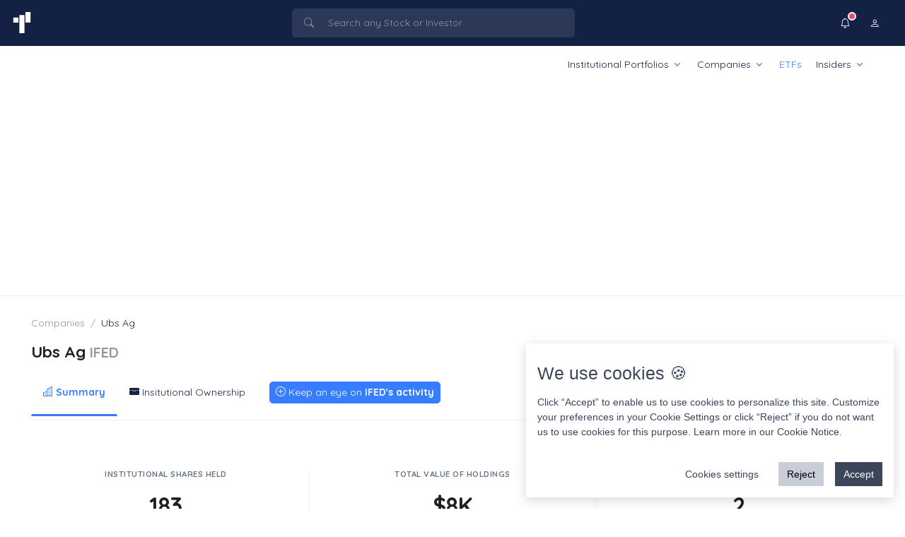

--- FILE ---
content_type: text/html; charset=utf-8
request_url: https://tickertracker.io/etfs/ifed
body_size: 15989
content:
<!DOCTYPE html>
<html lang="en">

<head>
  <meta charset="utf-8">
  <meta name="viewport" content="width=device-width, initial-scale=1, shrink-to-fit=no">

  <!-- Title -->
  <title>Ubs Ag IFED</title>

  <meta name="description" content="Information about direct holders, institutional holders, mutual fund holders and insiders transactions for Ubs Ag (IFED)"/>
  <meta name="keywords" content="Ubs Ag institutional investors, hedge funds purchased Ubs Ag, Ubs Ag insider transactions, Ubs Ag stock, Ubs Ag options, Ubs Ag stock trading">
  <meta property="og:type" content="website">
  <meta property="og:title" content="Ubs Ag IFED">
  <meta property="og:description" content="Information about direct holders, institutional holders, mutual fund holders and insiders transactions for Ubs Ag (IFED)">
  <meta property="og:url" content="/etfs/ifed" />
  <meta property="og:image:width" content="1200">
  <meta property="og:image:height" content="628">
  <meta property="og:image" content="https://tickertracker.io/cdn/ogs/c56b96408086e4ee4f05b8ed85ce83718270ac9c.png">
  <meta name="twitter:card" content="summary_large_image" />


  <!-- OG Article Template -->


  <link rel="alternate" href="/etfs/ifed" hreflang="x-default">
  <link rel="apple-touch-icon" href="https://tickertracker.io/favicon.png">
  <link rel="canonical" href="https://tickertracker.io/etfs/ifed">

  <!-- Favicon -->
  <link rel="shortcut icon" href="/favicon.png">

  <!-- Google tag (gtag.js) -->
<script async src="https://www.googletagmanager.com/gtag/js?id=G-NW39TPCKZP"></script>
<script>
  window.dataLayer = window.dataLayer || [];
  function gtag(){dataLayer.push(arguments);}
  gtag('js', new Date());

  gtag('config', 'G-NW39TPCKZP');
</script>

<!-- Google tag (gtag.js) -->
<script async src="https://www.googletagmanager.com/gtag/js?id=UA-252487270-1"></script>
<script>
  window.dataLayer = window.dataLayer || [];
  function gtag(){dataLayer.push(arguments);}
  gtag('js', new Date());

  gtag('config', 'UA-252487270-1');
</script>



  <!-- Font -->
  <link href="https://fonts.googleapis.com/css2?family=Inter:wght@400;600&display=swap" rel="stylesheet">

  <!-- Main CSS -->
  <link rel="stylesheet" href="/assets/css/style.css">

  <!-- CSS Implementing Plugins -->
  <link rel="stylesheet" href="/assets/vendor/bootstrap-icons/font/bootstrap-icons.css">
  <link rel="stylesheet" href="/assets/vendor/hs-mega-menu/dist/hs-mega-menu.min.css">

  <!-- CSS Front Template -->

  <link rel="preload" media="screen" href="/assets/css/theme.min.css" data-hs-appearance="default" as="style" />
  <link rel="preload" href="/assets/css/theme-dark.css" data-hs-appearance="dark" as="style">


    <link rel="stylesheet" href="/assets/vendor/tom-select/dist/css/tom-select.bootstrap5.css">
  <style>
    .disable_filters {
          pointer-events: none;
          opacity: 0.4;
      }
  </style>
  <link rel="stylesheet" href="/assets/vendor/chart.js/dist/Chart.min.css">


  <style>
    .ad_90px_h { max-height: 90px !important}
  </style>
  

  <style data-hs-appearance-onload-styles>
    *{
      transition: unset !important;
    }

    body{
      opacity: 0;
    }
  </style>
  <script>
    window.hs_config = {"autopath":"@@autopath","deleteLine":"hs-builder:delete","deleteLine:build":"hs-builder:build-delete","deleteLine:dist":"hs-builder:dist-delete","previewMode":false,"startPath":"/index.html","vars":{"themeFont":"https://fonts.googleapis.com/css2?family=Inter:wght@400;600&display=swap","version":"?v=1.0"},"layoutBuilder":{"extend":{"switcherSupport":true},"header":{"layoutMode":"default","containerMode":"container-fluid"},"sidebarLayout":"default"},"themeAppearance":{"layoutSkin":"default","sidebarSkin":"default","styles":{"colors":{"primary":"#377dff","transparent":"transparent","white":"#fff","dark":"132144","gray":{"100":"#f9fafc","900":"#1e2022"}},"font":"Inter"}},"languageDirection":{"lang":"en"},"skipFilesFromBundle":{"dist":["assets/js/hs.theme-appearance.js","assets/js/hs.theme-appearance-charts.js","assets/js/demo.js"],"build":["assets/css/theme.css","assets/vendor/hs-navbar-vertical-aside/dist/hs-navbar-vertical-aside-mini-cache.js","assets/js/demo.js","assets/css/theme-dark.css","assets/css/docs.css","assets/vendor/icon-set/style.css","assets/js/hs.theme-appearance.js","assets/js/hs.theme-appearance-charts.js","node_modules/chartjs-plugin-datalabels/dist/chartjs-plugin-datalabels.min.js","assets/js/demo.js"]},"minifyCSSFiles":["assets/css/theme.css","assets/css/theme-dark.css"],"copyDependencies":{"dist":{"*assets/js/theme-custom.js":""},"build":{"*assets/js/theme-custom.js":"","node_modules/bootstrap-icons/font/*fonts/**":"assets/css"}},"buildFolder":"","replacePathsToCDN":{},"directoryNames":{"src":"./src","dist":"./dist","build":"./build"},"fileNames":{"dist":{"js":"theme.min.js","css":"theme.min.css"},"build":{"css":"theme.min.css","js":"theme.min.js","vendorCSS":"vendor.min.css","vendorJS":"vendor.min.js"}},"fileTypes":"jpg|png|svg|mp4|webm|ogv|json"}
  </script>

  <script async src="https://pagead2.googlesyndication.com/pagead/js/adsbygoogle.js?client=ca-pub-8058976356974330" crossorigin="anonymous"></script>

  <script type="text/javascript">
  window._taboola = window._taboola || [];
  _taboola.push({article:'auto'});
  !function (e, f, u, i) {
    if (!document.getElementById(i)){
      e.async = 1;
      e.src = u;
      e.id = i;
      f.parentNode.insertBefore(e, f);
    }
  }(document.createElement('script'),
  document.getElementsByTagName('script')[0],
  '//cdn.taboola.com/libtrc/nolovivenir-tickertrackerio/loader.js',
  'tb_loader_script');
  if(window.performance && typeof window.performance.mark == 'function')
    {window.performance.mark('tbl_ic');}
</script>
  




</head>

<body>

  <script src="/assets/js/hs.theme-appearance.js"></script>
  
<!-- ========== HEADER ========== -->
<header id="header" class="navbar navbar-expand-lg navbar-bordered navbar-spacer-y-0 flex-lg-column">
		<div class="navbar-dark w-100 bg-dark py-2">
		<div class="navbar-nav p-1">
			<div class="container">
				<div class="row">
					<div class="col-auto">
						<a href="/">
							<img class="logo-header" width="auto" height="auto" src="/assets/logo-header-light.svg" alt="TickerTracker.io" title="TickerTracker.io">
						</a>
					</div>
					
					<div class="col col-lg-4 mx-md-auto ">
						<!-- Search Form -->
<div class="d-lg-block">
  <div class="dropdown">
    <!-- Input Group -->
    <div class="d-lg-block">
      <div class="input-group input-group-merge input-group-borderless input-group-hover-light navbar-input-group">
        <div class="input-group-prepend input-group-text">
          <i class="bi-search"></i>
        </div>
          <input id="" type="search" class="main-search-input js-form-search form-control d-none d-lg-block"  placeholder="Search any Stock or Investor" aria-label="Search any Stock or Investor" data-hs-form-search-options='{
            "clearIcon": "#clearSearchResultsIcon",
            "dropMenuElement": "#searchDropdownMenu",
            "dropMenuOffset": 20,
            "toggleIconOnFocus": true,
            "activeClass": "focus"
          }'>
        <a class="input-group-append input-group-text" href="javascript:;" rel="nofollow">
          <i id="clearSearchResultsIcon" class="bi-x-lg" style="display: none;"></i>
          <span id="typeLoadingIconEg" class="spinner-border spinner-border-sm text-primary" role="status" style="display: none;">
            <span class="sr-only"></span>
          </span>
        </a>
      </div>
    </div>

    <!-- End Input Group -->

    <!-- Card Search Content -->
    <div id="searchDropdownMenu" class="hs-form-search-menu-content dropdown-menu dropdown-menu-form-search navbar-dropdown-menu navbar-dropdown-menu-borderless">
      
      <div class="d-block d-lg-none m-3 mb-0">
        <div class="input-group input-group-merge navbar-input-group ">
          <div class="input-group-prepend input-group-text">
            <i class="bi-search"></i>
          </div>
            <input type="search" class="main-search-input form-control" placeholder="Search any Stock or Investor" aria-label="Search any Stock or Investor">
            <a class="input-group-append input-group-text" href="javascript:;" rel="nofollow">
              <i class="bi-x-lg"></i>
            </a>
        </div>
      </div> 
  
      <div id="searchResults"> 
        <div class="card-body-height">

  <div id="search-history-html-list"></div>

  <span class="dropdown-header">Popular searches</span>

  <div class="dropdown-item bg-transparent text-wrap">
          <a class="btn btn-soft-dark btn-xs rounded-pill mt-2" href="/etfs/spy">
            SPY <i class="bi-search ms-1"></i>
          </a>
          <a class="btn btn-soft-dark btn-xs rounded-pill mt-2" href="/portfolios/ray-dalio">
            Ray Dalio <i class="bi-search ms-1"></i>
          </a>        
          <a class="btn btn-soft-dark btn-xs rounded-pill mt-2" href="/etfs/ivv">
            IVV <i class="bi-search ms-1"></i>
          </a>
          <a class="btn btn-soft-dark btn-xs rounded-pill mt-2" href="/stocks/hca">
            HCA <i class="bi-search ms-1"></i>
          </a>
          <a class="btn btn-soft-dark btn-xs rounded-pill mt-2" href="/stocks/wfc">
            WFC <i class="bi-search ms-1"></i>
          </a>
          <a class="btn btn-soft-dark btn-xs rounded-pill mt-2" href="/stocks/msft">
            MSFT <i class="bi-search ms-1"></i>
          </a>
          <a class="btn btn-soft-dark btn-xs rounded-pill mt-2" href="/stocks/nvda">
            NVDA <i class="bi-search ms-1"></i>
          </a>
  </div>

  <div class="dropdown-divider"></div>

  <span class="dropdown-header">FAQ</span>

  <a class="dropdown-item" href="/faq#data_source">
    <div class="d-flex align-items-center">
      <div class="flex-shrink-0">
        <span class="icon icon-soft-dark icon-xs icon-circle">
          <i class="bi bi-file-spreadsheet"></i>
        </span>
      </div>
      <div class="flex-grow-1 text-truncate ms-2">
        <span>Where do our data come from?</span>
      </div>
    </div>
  </a>

  <a class="dropdown-item" href="/faq#accuracy_of_the_data">
    <div class="d-flex align-items-center">
      <div class="flex-shrink-0">
        <span class="icon icon-soft-dark icon-xs icon-circle">
          <i class="bi bi-exclamation-triangle"></i>
        </span>
      </div>
      <div class="flex-grow-1 text-truncate ms-2">
        <span>Do you guarantee that your data is correct?</span>
      </div>
    </div>
  </a>


  <a class="dropdown-item" href="/faq#alert_service">
    <div class="d-flex align-items-center">
      <div class="flex-shrink-0">
        <span class="icon icon-soft-dark icon-xs icon-circle">
          <i class="bi bi-bell"></i>
        </span>
      </div>

      <div class="flex-grow-1 text-truncate ms-2">
        <span>How does our alert service work?</span>
      </div>
    </div>
  </a>
</div>



      </div>      
    </div>
    <!-- End Card Search Content -->

  </div>

</div>
<!-- End Search Form -->



					</div>
					
					<div class="col-auto align-self-end">
						<!-- Navbar -->
							<ul class="nav justify-content-end align-items-center">

								<li class="nav-item d-lg-none">
									<button class="js-form-search js-form-search-mobile-toggle btn btn-ghost-secondary btn-icon rounded-circle " type="button" data-hs-form-search-options='{
											"clearIcon": "#clearSearchResultsIcon",
											"dropMenuElement": "#searchDropdownMenu",
											"dropMenuOffset": 20,
											"toggleIconOnFocus": true,
											"activeClass": "focus"
										}'>
										<i class="bi-search"></i>
									</button>
								</li>

								<li class="nav-item">
										<!-- Notification -->
<div class="dropdown">
  <button type="button" class="btn btn-ghost-light btn-icon rounded-circle" id="navbarNotificationsDropdown" data-bs-toggle="dropdown" aria-expanded="false" data-bs-auto-close="outside" data-bs-dropdown-animation>
    <i class="bi-bell"></i>
    <span class="btn-status btn-sm-status btn-status-danger"></span>
  </button>

  <div class="dropdown-menu dropdown-menu-end dropdown-card navbar-dropdown-menu navbar-dropdown-menu-borderless dropdown-menu-message" aria-labelledby="navbarNotificationsDropdown">
    <!-- Nav -->
    <ul class="nav nav-tabs nav-justified" id="notificationTab" role="tablist">
      <li class="nav-item">
        <a class="nav-link active" href="#notificationNavOne" id="notificationNavOne-tab" data-bs-toggle="tab" data-bs-target="#notificationNavOne" role="tab" aria-controls="notificationNavOne" aria-selected="true">Messages (1)</a>
      </li>
    </ul>
    <!-- End Nav -->

    <!-- Body -->
    <div class="card-body">
 <!-- Tab Content -->
      <div class="tab-content">
        <div class="tab-pane fade show active" id="notificationNavOne" role="tabpanel">
          <!-- List Group -->
          <ul class="list-group list-group-flush ">
            <!-- Item -->
            <li class="list-group-item form-check-select">
              <span class="mb-1 h4 d-block">Stay Up-To-Date with Real-Time Notifications.</span>
              <p class="text-body fs-5">Get notified when companies, ETFs, or investors you follow make important moves. Don't miss out on key activity!</p>
              <div class="d-grid gap-2">
                <span class="mb-2 h5 d-block">Choose your Notification Platform now.</span>
                  <a href="/sign_up?method=telegram" class="btn btn-primary btn-lg mb-1 p-3"><span><i class="bi-telegram me-2"></i>Telegram</span></a>                  
                <a href="/sign_up?method=email" class="btn btn-success btn-lg p-3"><span><i class="bi-envelope me-2"></i>Email</span></a>   
              </div>
            </li>
            <!-- End Item -->
          </ul>
          <!-- End List Group -->
        </div>
      </div>
      <!-- End Tab Content --> 
    </div>
    <!-- End Body -->
  </div>
</div>
<!-- End Notification -->
								</li>
																
								<li class="nav-item">
									<!-- Account -->
<div class="dropdown">
  <a class="navbar-dropdown-account-wrapper" href="javascript:;" rel="nofollow" id="accountNavbarDropdown" data-bs-toggle="dropdown" aria-expanded="false" data-bs-auto-close="outside" data-bs-dropdown-animation>
    <button type="button" class="btn btn-ghost-light btn-icon rounded-circle">
      <i class="bi bi-person"></i>
    </button>
  </a>

  <div class="dropdown-menu dropdown-menu-end navbar-dropdown-menu navbar-dropdown-menu-borderless navbar-dropdown-account" aria-labelledby="accountNavbarDropdown">
 
    <div class="dropdown-item-text">
      <div class="d-flex align-items-center">
        <div class="flex-grow-1 ms-3">
          <h5 class="mb-0">Account</h5>
        </div>
      </div>
    </div> 
      <a class="dropdown-item" href="/settings/change_appearance"><i class='bi bi-moon-fill me-1'></i>Dark Mode</a>
      <div class="dropdown-divider"></div>      
      <a class="dropdown-item" href="/sign_up"><i class="bi bi-box-arrow-in-left me-1"></i> Sign Up / Login</a>
  </div>
</div>
<!-- End Account -->
								</li>

								<li class="nav-item">
									<!-- Toggler -->
									<button class="navbar-toggler" type="button" data-bs-toggle="collapse"
										data-bs-target="#navbarDoubleLineContainerNavDropdown"
										aria-controls="navbarDoubleLineContainerNavDropdown" aria-expanded="false"
										aria-label="Toggle navigation">
										<span class="navbar-toggler-default">
											<i class="bi-list"></i>
										</span>
										<span class="navbar-toggler-toggled">
											<i class="bi-x"></i>
										</span>
									</button>
									<!-- End Toggler -->
								</li>
							</ul>
						<!-- End Navbar -->
					</div>
				</div>
			</div>
		</div>
	</div>

	<div class="container-fluid bg-white">
		<div class="container">
			<nav class="js-mega-menu flex-grow-1 hs-menu-initialized hs-menu-horizontal">
				<!-- Collapse -->
				<div class="collapse navbar-collapse" id="navbarDoubleLineContainerNavDropdown">
					<ul class="navbar-nav justify-content-end">

						<!-- Dropdown -->
						<li class="hs-has-sub-menu nav-item">
							<a class="hs-mega-menu-invoker nav-link dropdown-toggle " href="#" rel="nofollow" role="button" data-bs-toggle="dropdown" aria-expanded="false">Institutional Portfolios</a>

							<!-- Mega Menu -->
							<div class="hs-sub-menu dropdown-menu" aria-labelledby="headerWithMegaMenuDropdown" style="min-width: 12rem;">
								<a class="dropdown-item" href="/portfolios">Latest 13F Filings</a>
								<a class="dropdown-item" href="/portfolios/order/popular">Guru Portfolios</a>
								<a class="dropdown-item" href="/portfolios/order/value">Portfolios by Value</a>
							<!-- End Dropdown -->
							</div>
							<!-- End Mega Menu -->
						</li>
						<!-- End Dropdown -->


						<!-- Dropdown -->
						<li class="hs-has-sub-menu nav-item">
							<a class="hs-mega-menu-invoker nav-link dropdown-toggle " href="#" rel="nofollow" role="button" data-bs-toggle="dropdown" aria-expanded="false">Companies</a>

							<!-- Mega Menu -->
							<div class="hs-sub-menu dropdown-menu" aria-labelledby="headerWithMegaMenuDropdown" style="min-width: 12rem;">
							<a class="dropdown-item " href="/stocks">Stocks List</a>
											<!-- Dropdown -->
							<div class="hs-has-sub-menu">
								<a class="hs-mega-menu-invoker dropdown-item dropdown-toggle" href="#" id="megaMenuBasicDropDown" role="button" data-bs-toggle="dropdown" aria-expanded="false">Last Quarter Activity</a>

								<div class="hs-sub-menu dropdown-menu" aria-labelledby="megaMenuBasicDropDown" style="min-width: 230px;">
									<a class="dropdown-item" href="/stocks/activity/most_bought">Largest Hedge Fund Buys</a>
									<a class="dropdown-item" href="/stocks/activity/new_holdings">Most Added as New Holding</a>
									<a class="dropdown-item" href="/stocks/activity/most_sold">Most Sold Stocks</a>
									<a class="dropdown-item" href="/stocks/activity/sold_outs">Most Closed Positions</a>							
								</div>
							</div>
							<!-- End Dropdown -->

											<!-- Dropdown -->
							<div class="hs-has-sub-menu">
								<a class="hs-mega-menu-invoker dropdown-item dropdown-toggle" href="#" rel="nofollow" id="megaMenuBasicDropDown" role="button" data-bs-toggle="dropdown" aria-expanded="false">Market Caps</a>

								<div class="hs-sub-menu dropdown-menu" aria-labelledby="megaMenuBasicDropDown" style="min-width: 230px;">

									<a class="dropdown-item" href="/stocks/mcap/mega">Mega ($200B or more)</a>
									<a class="dropdown-item" href="/stocks/mcap/large">Large ($10B to $200B)</a>
									<a class="dropdown-item" href="/stocks/mcap/mid">Mid ($2B to $10B)</a>
									<a class="dropdown-item" href="/stocks/mcap/small">Small ($300M to $2B)</a>
									<a class="dropdown-item" href="/stocks/mcap/micro">Micro ($50M to $300M)</a>
									<a class="dropdown-item" href="/stocks/mcap/nano">Nano (under $50M)</a>
									
									<a class="dropdown-item" href="/stocks/mcap/mega"> Mega ($200B or more) </a>

								</div>
							</div>
							<!-- End Dropdown -->						
									<a class="dropdown-item" href="/stocks/industries">Stock Industries</a>							
							</div>
							<!-- End Mega Menu -->
						</li>
						<!-- End Dropdown -->
						

						<li class="nav-item">
							<a class="nav-link active"
								href="/etfs">ETFs</a>
						</li>
						
						<!-- Dropdown -->
							<li class="hs-has-sub-menu nav-item">
								<a class="hs-mega-menu-invoker nav-link dropdown-toggle " href="#" rel="nofollow" role="button" data-bs-toggle="dropdown" aria-expanded="false">Insiders</a>

								<!-- Mega Menu -->
								<div class="hs-sub-menu dropdown-menu" aria-labelledby="headerWithMegaMenuDropdown" style="min-width: 12rem;">
								<a class="dropdown-item" href="/stocks/insiders/screener">Insider Transactions Screener</a>
												<!-- Dropdown -->
								<div class="hs-has-sub-menu">
									<a class="hs-mega-menu-invoker dropdown-item dropdown-toggle" href="#" rel="nofollow" id="megaMenuBasicDropDown" role="button" data-bs-toggle="dropdown" aria-expanded="false">Reports</a>

									<div class="hs-sub-menu dropdown-menu" aria-labelledby="megaMenuBasicDropDown" style="min-width: 230px;">

										<a class="dropdown-item" href="/stocks/insiders/screener">Open Market Transactions</a>
										<a class="dropdown-item" href="/stocks/insiders/open_market/buy">Open Market Buys</a>
										<a class="dropdown-item" href="/stocks/insiders/open_market/sell">Open Market Sells</a>

									</div>
								</div>
								<!-- End Dropdown -->								
								</div>
								<!-- End Mega Menu -->
							</li>
						<!-- End Dropdown -->


					</ul>
				</div>
				<!-- End Collapse -->
			</nav>
		</div>
	</div>

</header>
<!-- ========== END HEADER ========== -->









  <!-- ========== MAIN CONTENT ========== -->
  <main id="content" role="main" class="main">
	<!-- Content -->
	<div class="content container-fluid mb-7 ">    
		<div class="container">    
			<div class="page-header pb-0">
  <div class="row row-cols-2 justify-content-between">
    <div class="col-12 col-lg mb-7 mb-lg-0">
      <nav aria-label="breadcrumb">
        <ol class="breadcrumb breadcrumb-no-gutter">
            <li class="breadcrumb-item"><a class="breadcrumb-link" href="https://tickertracker.io/stocks">Companies</a></li>
          <li class="breadcrumb-item active" aria-current="page">Ubs Ag</li>   
        </ol>
      </nav>
        <h1 class="page-header-title mt-3"> Ubs Ag <small class="text-muted">IFED</small></h1>

        <!-- Nav -->
        <div class="js-nav-scroller hs-nav-scroller-horizontal">
            <ul class="nav nav-tabs align-items-center border-0">
              <li class="nav-item">
                <a class="nav-link active" href="/etfs/ifed"><i class="bi bi-building"></i> Summary</a>
              </li>
              <li class="nav-item">
                <a class="nav-link " href="/etfs/ifed/holdings/list"><i class="bi bi-wallet-fill"></i> Insitutional Ownership</a>
              </li>




              <li class="nav-item">
                <a class="nav-link" rel="nofollow" href="#" data-bs-toggle="offcanvas" data-bs-target="#offcanvasRight" aria-controls="offcanvasRight"> 

                  <button type="button" class="btn btn-primary p-1 ps-2 pe-2"><i class="bi bi-plus-circle"></i> Keep an eye on <b>IFED's activity</b> </button>
                  

                </a>
              </li>    
            </ul>
        </div>
        <!-- End Nav -->
    </div>
    <!-- End Col -->
    <div class="col-12 col-lg-auto align-self-end">

          <!-- TradingView Widget BEGIN -->
          <div class="tradingview-widget-container" style="height:100px">
            <div class="tradingview-widget-container__widget"></div>
            <div class="tradingview-widget-copyright"><a href="https://www.tradingview.com/symbols/NYSE-IFED/" rel="noopener" target="_blank"><span>IFED Quotes</span></a> by TradingView</div>
            <script type="text/javascript" src="https://s3.tradingview.com/external-embedding/embed-widget-single-quote.js" async>
            {
              "symbol": "NYSE:IFED",
              "width": "100%",
              "colorTheme": "light",
              "isTransparent": true,
              "locale": "en"
            }
            </script>
          </div>
          <!-- TradingView Widget END -->  

    </div>
      <!-- Nav -->
    <!-- End Col -->
  </div>
  <!-- End Row -->
</div>



  
			<div class="row">
				<div class="col-lg-12">
				











<div class="row col-lg-divider mt-5 mb-5">
  <div class="col-lg">
    <!-- Card -->
    <div class="text-center">
      <span class="text-cap text-body">Institutional shares held</span>
      <span class="d-block display-4 text-dark mb-2">183</span>

      <div class="row col-divider">
        <div class="col text-end">
          <span class="d-block fw-semi-bold text-body">0</span>
          <span class="d-block text-success">calls</span>
        </div>
        <!-- End Col -->

        <div class="col text-start">
          <span class="d-block fw-semi-bold text-body">0</span>
          <span class="d-block text-danger">puts</span>
        </div>
        <!-- End Col -->
      </div>
      <!-- End Row -->
    </div>
    <!-- End Card -->
  </div>

  <div class="col-lg">
    <!-- Card -->
    <div class="text-center">
      <span class="text-cap text-body">Total value of holdings</span>
      <span class="d-block display-4 text-dark mb-2">$8K</span>

      <div class="row col-divider">
        <div class="col text-end">
          <span class="d-block fw-semi-bold text-body">$0</span>
          <span class="d-block text-success">calls</span>
        </div>
        <!-- End Col -->

        <div class="col text-start">
          <span class="d-block fw-semi-bold text-body">$0</span>
          <span class="d-block text-danger">puts</span>
        </div>
        <!-- End Col -->
      </div>
      <!-- End Row -->
    </div>
    <!-- End Card -->
  </div>
  <div class="col-lg">
    <!-- Card -->
    <div class="text-center">
      <span class="text-cap text-body"># of Institutions</span>
      <span class="d-block display-4 text-dark mb-2">2</span>
    </div>
    <!-- End Card -->
  </div>  
</div>


<hr />

<div class="alert alert-soft-body mb-3 mb-lg-7 bg-soft-warning" role="alert">
  <div class="d-flex align-items-center">
    <div class="flex-grow-1 ms-3">
      <p class="mb-0">We take great care to ensure that the data presented and summarized in this overview for UBS AG is accurate and up-to-date, based on a comprehensive analysis of <strong>13F filing forms </strong> for institutional ownership and <strong>form 4 filings </strong> for insider transactions. Please note that this data may differ from other sources and should not be relied upon as the sole basis for investment decisions.</p>
    </div>
  </div>
</div>

<div class="row mb-5 g-3">
  <div class="col-lg-8">
    
<div class="card mb-3 mb-lg-5 h-100">
  <!-- Header -->
  <div class="card-header card-header-content-sm-between">
    <h3 class="card-header-title">Quarterly Institutional Activity in IFED</h3>

    <div class="d-grid d-sm-flex gap-2">
      <div class="d-flex justify-content-center justify-content-md-end my-3 my-md-0">
        <!-- Nav -->
        <ul class="nav nav-segment" id="expensesTabEg1" role="tablist">
          <li class="nav-item" data-toggle="chart-bar" data-datasets="stocks" data-trigger="click" data-action="toggle">
            <a class="nav-link active" href="javascript:;" rel="nofollow" data-bs-toggle="tab">Stocks</a>
          </li>
          <li class="nav-item" data-toggle="chart-bar" data-datasets="call_options" data-trigger="click" data-action="toggle">
            <a class="nav-link" href="javascript:;" rel="nofollow" data-bs-toggle="tab">Calls</a>
          </li>
          <li class="nav-item" data-toggle="chart-bar" data-datasets="put_options" data-trigger="click" data-action="toggle">
            <a class="nav-link" href="javascript:;" rel="nofollow" data-bs-toggle="tab">Puts</a>
          </li>
        </ul>
        <!-- End Nav -->
      </div>      
    </div>
  </div>
  <!-- End Header -->

  <!-- Body -->
  <div class="card-body">
    <div class="row col-lg-divider">
      <div class="col mb-5 mb-lg-0">
        <!-- Bar Chart -->
        <div class="chartjs-custom mb-4"><div class="chartjs-size-monitor"><div class="chartjs-size-monitor-expand"><div class=""></div></div><div class="chartjs-size-monitor-shrink"><div class=""></div></div></div>
          <canvas id="myChart" class="js-chart" style="height: 15rem;"></canvas>
        </div>
        <!-- End Bar Chart -->

        <div class="row justify-content-center">
          <div class="col-auto">
            <span class="legend-indicator bg-success"></span> <span id="buy_legend">Shares Bought</span>
          </div>
          <!-- End Col -->

          <div class="col-auto">
            <span class="legend-indicator bg-danger"></span> <span id="sell_legend">Shares Sold</span>
          </div>
          <!-- End Col -->
        </div>
        <!-- End Row -->
      </div>
    </div>
    <!-- End Row -->
  </div>
  <!-- End Body -->
  <a class="card-footer text-center" id="view_more_link" href="/etfs/ifed/holdings/reports/transactions_by_quarter"> View Transactions <i class="bi-chevron-right"></i></a>
</div>


    
  </div>
  <!-- End Col -->

  <div class="col-lg-4">
    <div class="card mb-3 h-100">
      <!-- Header -->
      <div class="card-header card-header-content-between">
        <h4 class="card-header-title">Top Institutions Holding IFED</h4>
        <a class="btn btn-ghost-secondary btn-sm" href="/etfs/ifed/holdings/list">View all</a>
      </div>
      <!-- End Header -->
      <div class="card-body card-body-height">        
        
          <ul class="list-group list-group-flush list-group-no-gutters">
  <!-- List Item -->
  <li class="list-group-item">
    <a href="/portfolios/north-capital-inc/ifed/transactions">
      <div class="d-flex">
        <div class="flex-grow-1">
          <div class="row d-flex align-items-center">
            <div class="col col-md-5 order-md-1">
              <span class="mb-0 h5">North Capital, Inc.</span>
              <span class="fs-6 text-body">Salt Lake City, UT</span>
            </div>

            <div class="col-auto col-md-3 order-md-2 text-center">
              <div class="mb-0 h5">183</div>
              <span class="fs-6 text-body small">Shares</span>                
            </div>

            <div class="col-5 col-md-4 order-md-3 text-end mt-2 mt-md-0">          
              <div class="mb-0 h5">$8,308</div>
              <span class="fs-6 text-body small" >0.01% of portfolio</span> 
            </div>

          </div>
          <!-- End Row -->
        </div>
      </div>
    </a>
  </li>
  <!-- End List Item -->
  <!-- List Item -->
  <li class="list-group-item">
    <a href="/portfolios/concourse-financial-group-securities-inc/ifed/transactions">
      <div class="d-flex">
        <div class="flex-grow-1">
          <div class="row d-flex align-items-center">
            <div class="col col-md-5 order-md-1">
              <span class="mb-0 h5">Concourse Financial Group Securities, Inc.</span>
              <span class="fs-6 text-body">Birmingham, AL</span>
            </div>

            <div class="col-auto col-md-3 order-md-2 text-center">
              <div class="mb-0 h5">0</div>
              <span class="fs-6 text-body small">Shares</span>                
            </div>

            <div class="col-5 col-md-4 order-md-3 text-end mt-2 mt-md-0">          
              <div class="mb-0 h5">$0</div>
              <span class="fs-6 text-body small" >100.0% of portfolio</span> 
            </div>

          </div>
          <!-- End Row -->
        </div>
      </div>
    </a>
  </li>
  <!-- End List Item -->
</ul>

        <a class="card-footer text-center p-1 pt-2" href="/etfs/ifed/holdings/list"> View all <i class="bi-chevron-right"></i></a>
      </div>
    </div>
    <!-- End Card -->      
  </div>
  <!-- End Col -->
</div>

 <div class="row mb-2 text-center"> 
<script async src="https://pagead2.googlesyndication.com/pagead/js/adsbygoogle.js?client=ca-pub-8058976356974330"
     crossorigin="anonymous"></script>
<!-- [v2] horizontal -->
<ins class="adsbygoogle"
     style="display:block"
     data-ad-client="ca-pub-8058976356974330"
     data-ad-slot="4898469501"
     data-ad-format="auto"
     data-full-width-responsive="true"></ins>
<script>
     (adsbygoogle = window.adsbygoogle || []).push({});
</script>
 </div> 


<hr />

  <h2 id="trade_history" class="mb-5">
    Latest Institutional Activity in IFED <a class="anchorjs-link" href="#trade_history" aria-label="Anchor" data-anchorjs-icon="#"></a>
</h2>


<div class="row align-items-center my-4">
  <div class="col">
    <h3 class="mb-0"> <span class="text-highlight-success"> Top Purchases</span></h3>
  </div>
  <!-- End Col -->
</div>


<div class="row row-cols-1 row-cols-md-5 g-3">
    <div class="col">
  <!-- Card -->
  <div class="card h-100">

    <div class="card-header card-header-content-between border-0 pt-3 pb-0">
      <span class="small"></span>
      <span class="small" data-bs-toggle="tooltip" data-bs-placement="top" title="Reported on October 09, 2025"><i class="bi bi-calendar2-event"></i> Q3 2025</span>
    </div>

    <!-- Body -->
    <div class="card-body text-center pt-3">
      <span class="h4 d-block">
        <span class="text-dark">North Capital, Inc.</span>      
      </span>
      <span class="text-muted">
        Shares Held: <b>183</b> ($8.31K)
      </span>
    </div>
    <!-- End Body -->

    <!-- Footer -->
      <div class="card-footer p-3">
        <!-- Stats -->
        <div class="row col-divider text-center align-items-center">
          <div class="col-7">
            <span class="h3 text-success">1</span>
            <span class="text-cap text-body small mb-0 ">Shares purchased</span>
          </div>
          <!-- End Col -->
          <div class="col">
              <span class="h5 text-body">0.55%</span>
              <span class="text-cap text-body small mb-0">Added</span>
          </div>
          <!-- End Col -->
        </div>
        <!-- End Stats -->
      </div>
    <!-- End Footer -->
    <a class="stretched-link" href="/portfolios/north-capital-inc/ifed/transactions"></a>
  </div>
  <!-- End Card -->
</div>
<!-- End Col -->
    <div class="col">
  <!-- Card -->
  <div class="card h-100">

    <div class="card-header card-header-content-between border-0 pt-3 pb-0">
      <span class="small"></span>
      <span class="small" data-bs-toggle="tooltip" data-bs-placement="top" title="Reported on August 12, 2025"><i class="bi bi-calendar2-event"></i> Q2 2025</span>
    </div>

    <!-- Body -->
    <div class="card-body text-center pt-3">
      <span class="h4 d-block">
        <span class="text-dark">Concourse Financial Group Securities, Inc.</span>      
      </span>
      <span class="text-muted">
        Shares Held: <b>0</b> ($0)
      </span>
    </div>
    <!-- End Body -->

    <!-- Footer -->
      <div class="card-footer p-3">
        <!-- Stats -->
        <div class="row col-divider text-center align-items-center">
          <div class="col-7">
            <span class="h3 text-success">0</span>
            <span class="text-cap text-body small mb-0 ">Shares purchased</span>
          </div>
          <!-- End Col -->
          <div class="col">
              <span class="text-cap small mb-0 text-success">New Holding</span>
          </div>
          <!-- End Col -->
        </div>
        <!-- End Stats -->
      </div>
    <!-- End Footer -->
    <a class="stretched-link" href="/portfolios/concourse-financial-group-securities-inc/ifed/transactions"></a>
  </div>
  <!-- End Card -->
</div>
<!-- End Col -->
    <div class="col">
  <!-- Card -->
  <div class="card h-100">

    <div class="card-header card-header-content-between border-0 pt-3 pb-0">
      <span class="small"></span>
      <span class="small" data-bs-toggle="tooltip" data-bs-placement="top" title="Reported on February 14, 2024"><i class="bi bi-calendar2-event"></i> Q4 2023</span>
    </div>

    <!-- Body -->
    <div class="card-body text-center pt-3">
      <span class="h4 d-block">
        <span class="text-dark">Jane Street Group, LLC</span>      
      </span>
      <span class="text-muted">
        Shares Held: <b>10.7K</b> ($486K)
      </span>
    </div>
    <!-- End Body -->

    <!-- Footer -->
      <div class="card-footer p-3">
        <!-- Stats -->
        <div class="row col-divider text-center align-items-center">
          <div class="col-7">
            <span class="h3 text-success">10.7K</span>
            <span class="text-cap text-body small mb-0 ">Shares purchased</span>
          </div>
          <!-- End Col -->
          <div class="col">
              <span class="text-cap small mb-0 text-success">New Holding</span>
          </div>
          <!-- End Col -->
        </div>
        <!-- End Stats -->
      </div>
    <!-- End Footer -->
    <a class="stretched-link" href="/portfolios/jane-street-group-llc/ifed/transactions"></a>
  </div>
  <!-- End Card -->
</div>
<!-- End Col -->
</div>
<div class="mx-auto text-center mt-2">
  <a class="btn btn-ghost-secondary btn-sm" href="/stocks/ifed/holdings/activity/top_buys">View All Buyers</a>
</div>



<div class="row align-items-center my-4">
  <div class="col">
    <h3 class="mb-0"> <span class="text-highlight-danger"> Top Sells </span> </h3>
  </div>
  <!-- End Col -->
</div>


<div class="row row-cols-1 row-cols-md-5 g-3">
</div>

<div class="mx-auto text-center mt-2">
  <a class="btn btn-ghost-secondary btn-sm" href="/stocks/ifed/holdings/activity/top_sells">View All Sellers</a>
</div>



<hr />

<h2 id="trade_history" class="mb-5">
    About IFED <a class="anchorjs-link" href="#trade_history" aria-label="Anchor" data-anchorjs-icon="#"></a>
</h2>
<div class="m-2">
  <p></p>
</div>

<div class="row mb-3">
  <div class="col-lg-8">
    <!-- Card -->
<div class="card mb-3 mb-lg-5 h-100">

  <!-- Body -->
  <div class="card-body">
    <!-- TradingView Widget BEGIN -->
    <div class="tradingview-widget-container">
      <div id="tradingview_9abcd" style="height: 500px;"></div>
      <div class="tradingview-widget-copyright"><a href="https://www.tradingview.com/symbols/NYSE-IFED/" rel="noopener" target="_blank"><span class="blue-text">IFED Chart</span></a> by TradingView</div>
      <script type="text/javascript" src="https://s3.tradingview.com/tv.js"></script>
      <script type="text/javascript">
      new TradingView.widget(
      {
      "autosize": true,
      "symbol": "NYSE:IFED",
      "interval": "D",
      "timezone": "Etc/UTC",
      "theme": "light",
      "style": "1",
      "locale": "en",
      "toolbar_bg": "#f1f3f6",
      "enable_publishing": false,
      "allow_symbol_change": true,
      "container_id": "tradingview_9abcd"
    }
      );
      </script>
    </div>
    <!-- TradingView Widget END -->  
  </div>
  <!-- Body -->
</div>
<!-- End Card -->
  </div>
  <!-- End Col -->

  <div class="col-lg-4">
    <div class="card mb-3 mb-lg-5 h-100">
  <div class="card-body">
    <!-- TradingView Widget BEGIN -->
    <div class="tradingview-widget-container">
      <div class="tradingview-widget-container__widget"></div>
      <div class="tradingview-widget-copyright"><a href="https://www.tradingview.com/symbols/NYSE-IFED/financials-overview/" rel="noopener" target="_blank"><span class="blue-text">IFED Fundamental Data</span></a> by TradingView</div>
      <script type="text/javascript" src="https://s3.tradingview.com/external-embedding/embed-widget-financials.js" async>
      {
      "colorTheme": "light",
      "isTransparent": true,
      "largeChartUrl": "",
      "displayMode": "regular",
      "width": "100%",
      "height": "100%",
      "symbol": "NYSE:IFED",
      "locale": "en"
    }
      </script>
    </div>
    <!-- TradingView Widget END -->
  </div>
</div>
  </div>
  <!-- End Col -->
</div>


 <div class="row mb-2 text-center"> 
<script async src="https://pagead2.googlesyndication.com/pagead/js/adsbygoogle.js?client=ca-pub-8058976356974330"
     crossorigin="anonymous"></script>
<!-- [v2] horizontal -->
<ins class="adsbygoogle"
     style="display:block"
     data-ad-client="ca-pub-8058976356974330"
     data-ad-slot="4898469501"
     data-ad-format="auto"
     data-full-width-responsive="true"></ins>
<script>
     (adsbygoogle = window.adsbygoogle || []).push({});
</script>
 </div> 




 
				</div>
			</div>
		</div>
	</div>
	<!-- End Content -->
	
  <form method="post" action="">
  <div class="offcanvas offcanvas-end " tabindex="-1" id="offcanvasRight" aria-labelledby="offcanvasRightLabel">
    <div class="offcanvas-header align-items-start">
      <div>
        <h4 id="offcanvasBuilderLabel">Track Institutional and Insider Activities on IFED</h4> 
        <p class="mb-0">Follow <b>UBS AG</b> and customize your updates to receive the information that matters most to you.</p>
      </div>
      <button type="button" class="btn-close" data-bs-dismiss="offcanvas" aria-label="Close"></button>
    </div>  
      <div class="offcanvas-body">    
        <div class="list-group list-group-lg list-group-flush list-group-no-gutters">
          <!-- List Item -->
          <div class="list-group-item pb-1 mb-3">
            <div class="d-flex">
              <div class="flex-grow-1">
                <div class="row align-items-center">
                  <div class="col">
                    <h4 class="mb-1">Institutional Portfolio Updates</h4>
                    <p class="fs-5 text-body mb-0">Receive a notification when an Institution or Guru buys or sells IFED shares.</p>
                  </div>
                  <!-- End Col -->

                  <div class="col-auto">
                    <!-- Form Switch -->
                    <div class="form-check form-switch">
                      <input class="form-check-input" type="checkbox" id="settings_owners" name="settings[owners][notification]" checked disabled>
                      <label class="form-check-label" for="settings_owner"></label>
                    </div>
                    <!-- End Form Switch -->
                  </div>
                  <!-- End Col -->
                </div>
                <!-- End Row -->  
              </div>
            </div>
            <div class="ps-2 pe-2 mb-2 disable_filters" id="settings_owners_filters"">
              <span class="text-cap text-body mt-2">Notify only if <i class="bi-question-circle text-body ms-1" data-bs-toggle="tooltip" data-bs-html="true" title="You will only be notified of purchases or sales when the transaction value is greater than or equal to the configured threshold."></i></span>


               <div class="row ms-1 me-1  mb-2">
                <label class="col-sm-3 col-form-label small text-nowrap">Value</label>
                <div class="col-sm-9">
                  <!-- Select -->
                  <div class="tom-select-custom">
                    <select class="js-select form-select" name="settings[owners][transaction_value]" autocomplete="off"
                          data-hs-tom-select-options='{
                            "hideSearch": true
                          }'>
                      <option value="0" selected>Any</option>
                      <option value="50000" >$50K or more</option>
                      <option value="200000" >$200K or more</option>
                      <option value="500000" >$500K or more</option>
                      <option value="1000000" >$1M or more</option>
                      <option value="5000000" >$5M or more</option>
                      <option value="50000000" >$50M or more</option>
                      <option value="100000000" >$100M or more</option>
                      <option value="500000000" >$500M or more</option>
                      <option value="1000000000" >$1B or more</option>
                      <option value="5000000000" >$5B or more</option>
                      <option value="10000000000" >$10B or more</option>
                    </select>
                  </div>
                  <!-- End Select -->   
                </div>
              </div>    
            
            </div>
          </div>
          <!-- End List Item -->

          <!-- List Item -->
          <div class="list-group-item pb-1 mb-3">
            <div class="d-flex">


              <div class="flex-grow-1">
                <div class="row align-items-center">
                  <div class="col">
                    <h4 class="mb-1">Insider Trading</h4>
                    <p class="fs-5 text-body mb-0">Get notified when an Ubs Ag insider buys or sells IFED shares.</p>
                  </div>
                  <!-- End Col -->

                  <div class="col-auto">
                    <!-- Form Switch -->
                    <div class="form-check form-switch">
                      <input class="form-check-input" type="checkbox" id="settings_insiders" name="settings[insiders][notification]" checked disabled>
                      <label class="form-check-label" for="settings_insiders"></label>
                    </div>
                    <!-- End Form Switch -->
                  </div>
                  <!-- End Col -->
                </div>
                <!-- End Row -->
              </div>
            </div>
            <div class="mb-2 disable_filters" id="settings_insiders_filters">
              <span class="text-cap text-body mt-2">Notify only if <i class="bi-question-circle text-body ms-1" data-bs-toggle="tooltip" data-bs-html="true" title="Reduce the volume of notification you'll receive by filtering the incoming data."></i></span>


              <div class="row ms-1 me-1  mb-2">
                <label class="col-sm-3 col-form-label small text-nowrap">Operation</label>
                <div class="col-sm-9">
                  <!-- Select -->
                  <div class="tom-select-custom">
                      <select class="js-select form-select" name="settings[insiders][operation]" autocomplete="off"
                          data-hs-tom-select-options='{
                            "hideSearch": true
                          }'>
                      <option value="any" selected>Any</option>
                      <option value="buy" >Buy</option>
                      <option value="sell" >Sell</option>
                    </select>
                  </div>
                <!-- End Select -->
                </div>
              </div>     

              <div class="row ms-1 me-1 mb-2">
                <label class="col-sm-3 col-form-label small text-nowrap">Value</label>
                <div class="col-sm-9">
                  <!-- Select -->
                  <div class="tom-select-custom">
                    <select class="js-select form-select" name="settings[insiders][transaction_value]" autocomplete="off"
                          data-hs-tom-select-options='{
                            "hideSearch": true
                          }'>
                      <option value="0" selected>Any</option>
                      <option value="50000" >$50K or more</option>
                      <option value="200000" >$200K or more</option>
                      <option value="500000" >$500K or more</option>
                      <option value="1000000" >$1M or more</option>
                      <option value="5000000" >$5M or more</option>
                      <option value="50000000" >$50M or more</option>
                      <option value="100000000" >$100M or more</option>
                      <option value="500000000" >$500M or more</option>
                      <option value="1000000000" >$1B or more</option>                 
                    </select>
                  </div>
                  <!-- End Select --> 
                </div>
              </div>  

              <div class="row ms-1 me-1  mb-2">
                <label class="col-sm-3 col-form-label small text-nowrap">Type</label>
                <div class="col-sm-9">
                  <!-- Select -->
                  <div class="tom-select-custom">
                    <select class="js-select form-select" name="settings[insiders][transaction_type][]" autocomplete="off" multiple
                            data-hs-tom-select-options='{
                              "singleMultiple": true,
                              "hideSelected": false,
                              "placeholder": "Select Transaction Types"
                            }'>
                        <option value="P" selected>P - Open market or private purchase</option>
                        <option value="S" selected>S - Open market or private sale</option>
                        <option value="V" selected>V - Transaction voluntarily reported earlier than required</option>
                        <option value="A" selected>A - Grant, award, or other acquisition</option>
                        <option value="D" selected>D - Sale (or disposition) back to the issuer</option>
                        <option value="F" selected>F - Payment of exercise price or tax liability</option>
                        <option value="I" selected>I - Discretionary transaction</option>
                        <option value="M" selected>M - Exercise of conversion of derivative security</option>
                        <option value="C" selected>C - Conversion of derivative security</option>
                        <option value="E" selected>E - Expiration of short derivative position</option>
                        <option value="H" selected>H - Expiration (or cancellation) of long derivative position with value received</option>
                        <option value="O" selected>O - Exercise of out-of-the-money derivative securities</option>
                        <option value="X" selected>X - Exercise of in-the-money or at-the-money derivatives securities</option>
                        <option value="G" selected>G - Bona fide gift</option>
                        <option value="L" selected>L - Small Acquisition</option>
                        <option value="W" selected>W - Acquisition or disposition by will or laws</option>
                        <option value="Z" selected>Z - Deposit into or withdrawal from voting trust</option>
                        <option value="J" selected>J - Other acquisition or disposition</option>
                        <option value="K" selected>K - Transaction in equity swap or similar instrument</option>
                        <option value="U" selected>U - Disposition due to a tender of shares in a change of control transaction</option>
                    </select>
                  </div>
                  <!-- End Select -->
                </div>
              </div>          


            </div>
          </div>
          <!-- End List Item -->

          <!-- List Item -->
          <div class="list-group-item">
            <div class="d-flex">


              <div class="flex-grow-1">
                <div class="row align-items-center">
                  <div class="col">
                    <h4 class="mb-1">News</h4>
                    <p class="fs-5 text-body mb-0">Receive news related to UBS AG</p>
                  </div>
                  <!-- End Col -->

                  <div class="col-auto">
                    <!-- Form Switch -->
                    <div class="form-check form-switch">
                      <input class="form-check-input" type="checkbox" id="settings_news" name="settings[news][notification]"  disabled>
                      <label class="form-check-label" for="settings_news"></label>
                    </div>
                    <!-- End Form Switch -->
                  </div>
                  <!-- End Col -->
                </div>
                <!-- End Row -->
              </div>
            </div>
          </div>
          <!-- End List Item -->


        </div>    
      </div>
      <div class="offcanvas-footer">
        <div class="row gx-3">
          <div class="col">
            <div class="d-grid">
                <span class="text-dark h3">Choose your preferred platform and Sign Up 👇</span>
                <a href="/sign_up?method=telegram" class="btn btn-primary btn-lg m-2"><i class="bi-telegram me-2"></i> Telegram</a>
                <a href="/sign_up?method=email" class="btn btn-success btn-lg m-2"><i class="bi-envelope me-2"></i> Email</a>                      
            </div>
          </div>
          <!-- End Col -->
        </div>
        <!-- End Row -->
      </div>
  </div>
   <input type="hidden" name="redirect_to" value="">
</form>
    <div class="position-fixed bottom-0 end-0 me-5 mb-5 text-end" style="z-index: 3;">
      <a class="btn btn-lg btn-primary rounded-pill p-3" href="javascript:;" rel="nofollow" data-bs-toggle="offcanvas" data-bs-target="#offcanvasRight" aria-controls="offcanvasRight">
        <i class="bi bi-plus-circle-fill"></i> Track Activities on <b>IFED</b>
      </a>
    </div>

  
	
  </main>
  <!-- Footer -->
<footer>
	<div class="container-fluid">
		<div class="container">
			<div class="footer1">
				<div class="row g-3 g-md-5">
					<div class="col-12 col-md-4 text-center">
						<a href="/">
							<img src="/assets/logo-footer.png" width="auto" height="auto" class="logo-footer" title="TickerTracker.io" alt="TickerTracker.io">
						</a>

						<p class="pt-3">
							Power up your investment strategy with in-depth data
							<br>
							 on institutional portfolios and insider transactions.
						</p>

						<div class="cont-social">
							<a href="https://twitter.com/tickertrackerio"><i class="bi bi-twitter"></i></a>							
							<a href="https://t.me/tickertrackerio"><i class="bi bi-telegram"></i></a>
							<a href="https://www.facebook.com/tickertracker.io"><i class="bi bi-facebook"></i></a>
						</div>
					</div>

					<div class="col-6 col-md">
						<h4>
							Trending Stocks
						</h4>
						<div class="cont-links">
							<ul class="list-unstyled list-py-1">
								<li>
									<a href="/etfs/spy" class="m-0">
										Spdr S&amp;P 500 ETF Trust (SPY)
									</a>	
								</li>
								<li>
									<a href="/etfs/ivv" class="m-0">
										Ishares Core S&amp;P 500 ETF (IVV)
									</a>	
								</li>
								<li>
									<a href="/stocks/hca" class="m-0">
										Hca Healthcare, Inc. (HCA)
									</a>	
								</li>
								<li>
									<a href="/stocks/msft" class="m-0">
										Microsoft Corp (MSFT)
									</a>	
								</li>
								<li>
									<a href="/stocks/wfc" class="m-0">
										Wells Fargo &amp; Company (WFC)
									</a>	
								</li>
								<li>
									<a href="/stocks/nvda" class="m-0">
										Nvidia Corp (NVDA)
									</a>	
								</li>
								<li>
									<a href="/etfs/ijr" class="m-0">
										Ishares Core S&amp;P Sm Cap ETF (IJR)
									</a>	
								</li>
							</ul>
						</div>
					</div>

					<div class="col-6 col-md">
						<h4>
							Trending Portfolios
						</h4>
						<div class="cont-links">							
							<ul class="list-unstyled list-py-1">
								<li>
									<a href="/portfolios/ray-dalio" class="m-0">
										Ray Dalio's Portfolio
									</a>	
								</li>
								<li>
									<a href="/portfolios/warren-buffett" class="m-0">
										Warren Buffett's Portfolio
									</a>	
								</li>
								<li>
									<a href="/portfolios/wellington-capital-management-inc" class="m-0">
										Wellington Capital Management, Inc.'s Portfolio
									</a>	
								</li>
								<li>
									<a href="/portfolios/cathie-wood" class="m-0">
										Cathie Wood's Portfolio
									</a>	
								</li>
								<li>
									<a href="/portfolios/ken-griffin" class="m-0">
										Ken Griffin's Portfolio
									</a>	
								</li>
								<li>
									<a href="/portfolios/jim-simons" class="m-0">
										Jim Simons's Portfolio
									</a>	
								</li>
								<li>
									<a href="/portfolios/blackrock-inc" class="m-0">
										Black Rock Inc.'s Portfolio
									</a>	
								</li>
							</ul>
						</div>
					</div>

					<div class="col-12 col-md-auto">
						<h4>
							Popular Portfolios
						</h4>
						<div class="cont-links">					
							<ul class="list-unstyled list-py-1">
									<li>
										<a href="/portfolios/jeffrey-ubben" class="m-0">
											Jeffrey Ubben's Q3 2025 Investment Portfolio
										</a>
									</li>
									<li>
										<a href="/portfolios/steven-cohen" class="m-0">
											Steven Cohen's Q3 2025 Investment Portfolio
										</a>
									</li>
									<li>
										<a href="/portfolios/polen-capital" class="m-0">
											Polen Capital's Q3 2025 Investment Portfolio
										</a>
									</li>
									<li>
										<a href="/portfolios/tudor-investment-corp-et-al" class="m-0">
											Paul Tudor Jones's Q3 2025 Investment Portfolio
										</a>
									</li>
									<li>
										<a href="/portfolios/norbert-lou" class="m-0">
											Norbert Lou's Q3 2025 Investment Portfolio
										</a>
									</li>
									<li>
										<a href="/portfolios/tom-gayner" class="m-0">
											Tom Gayner's Q3 2025 Investment Portfolio
										</a>
									</li>
									<li>
										<a href="/portfolios/tiger-global" class="m-0">
											Tiger Global's Q3 2025 Investment Portfolio
										</a>
									</li>
							</ul>
						</div>
					</div>
						
				</div>
			</div>
		</div>
		<div class="container">
			<div class="footer2">
				<div class="row">
					<div class="col-12 col-md-auto align-items-center text-center">
						<a href="/privacy">Privacy & Policy</a>
						<div class="vr"></div>
						<a href="/terms">Terms</a>
						<div class="vr"></div>
						<a href="/disclamer">Disclamer</a>
						<div class="vr"></div>
						<a href="/about">About Us</a>
					</div>

					<div class="col text-center text-md-end mt-4 mt-md-0">
						© TickerTracker.io 2026
					</div>
				</div>
			</div>
		</div>
	</div>
</footer>
<!-- End Footer -->

  <!-- ========== END MAIN CONTENT ========== -->


  <!-- JS Global Compulsory  -->
  <script src="/assets/vendor/jquery/dist/jquery.min.js"></script>
  <script src="/assets/vendor/jquery-migrate/dist/jquery-migrate.min.js"></script>
  <script src="/assets/vendor/bootstrap/dist/js/bootstrap.bundle.min.js"></script>  
  
  <!-- JS Front -->
  <script src="/assets/js/theme.min.js"></script>

     <script src="/assets/vendor/tom-select/dist/js/tom-select.complete.min.js"></script>
  <script src="/assets/vendor/chart.js/dist/Chart.min.js"></script>
  <script src="/assets/vendor/chartjs-chart-matrix/dist/chartjs-chart-matrix.min.js"></script>
  <script src="/assets/vendor/hs-form-search/dist/hs-form-search.min.js"></script>

  <script>
    function search(query){
      $.post("/search/results", 
        {
          query: query
        },
        (response) => {
          $("#searchResults").html(response)
          $("#typeLoadingIconEg").hide()
          $("#clearSearchResultsIcon").show()
        }
      );      
    }
  </script>
  <script src="/assets/vendor/hs-mega-menu/dist/hs-mega-menu.min.js"></script>
  <script src="/assets/js/search-history.js"></script>


  <script>
  HSThemeAppearance.setAppearance('default');
	$(document).on('ready', function () {
	  
  HSCore.components.HSTomSelect.init('.js-select'); 

  $('#settings_owners').change(function() {
    if(this.checked) {        
      $("#settings_owners_filters").removeClass("disable_filters")
    }else{
      $("#settings_owners_filters").addClass("disable_filters")
    }      
  });

  $('#settings_insiders').change(function() {
    if(this.checked) {        
      $("#settings_insiders_filters").removeClass("disable_filters")
    }else{
      $("#settings_insiders_filters").addClass("disable_filters")
    }      
  });
  $.get("/stats/hit_stock/IFED");

  


  // INITIALIZATION OF CHARTJS
  // =======================================================
  document.querySelectorAll('.js-chart').forEach(item => {
    HSCore.components.HSChartJS.init(item)
  }) 
  const ctx = document.getElementById('myChart')
  const myChart = new Chart(ctx,{
      type: "bar",
      data: {
        labels: ["Q2 2023", "Q3 2023", "Q4 2023", "Q1 2024", "Q2 2024", "Q3 2024", "Q4 2024", "Q1 2025", "Q2 2025", "Q3 2025"],
        datasets: [
          {
            type:"bar",
            label: "Added",
            data: [0, 0, 10700, 0, 0, 0, 0, 182, 0, 1],
            backgroundColor: "#06C8A6",
            hoverBackgroundColor: "#06C8A6",
            borderColor: "#06C8A6"
          },
          {
            type:"bar",
            label: "Sold",
            data: [0, 0, 0, 0, 0, 0, 0, 0, 0, 0],
            backgroundColor: "#ED4C78",
            borderColor: "#ED4C78"
          }
        ]
      },
      options: {
        responsive: true,
        legend:{
          display: false
        },
        scales: {
          yAxes: [{
            stacked: true,
            gridLines: {            
              drawBorder: false,
              zeroLineColor: "#e7eaf3"
            },
            ticks: {
              beginAtZero: true,
              fontSize: 12,
              fontColor: "#97a4af",
              fontFamily: "Open Sans, sans-serif",
              padding: 10,
              callback: function(value, index, ticks) {
                  return Intl.NumberFormat('en', { notation: 'compact' }).format(value)
              }
            }
          }],
          xAxes: [{
            stacked: true,
            gridLines: {
              display: false,
              drawBorder: false
            },
            ticks: {
              fontSize: 12,
              fontColor: "#97a4af",
              fontFamily: "Open Sans, sans-serif",
              padding: 5
            },
            categoryPercentage: 0.5,
            maxBarThickness: 50
          }]
        },
        cornerRadius: 2,
        tooltips: {
          hasIndicator: true,
          mode: "index",
          intersect: false,
          callbacks: {
            label: function(tooltipItem, data) {
              let label = data.datasets[tooltipItem.datasetIndex].label || '';

              if (label) {
                label += ': ';
              }
              label += Intl.NumberFormat('en-US').format(tooltipItem.yLabel);
              return label;
            }
          }                
        },
        hover: {
          mode: "nearest",
          intersect: true
        }
      }
    }
  )

  document.querySelectorAll('[data-toggle="chart-bar"]').forEach(item => {
    item.addEventListener('click', e => {
      let keyDataset = e.currentTarget.getAttribute('data-datasets')

      if (keyDataset === 'call_options') {
        $("#buy_legend").html("Calls Added")
        $("#sell_legend").html("Calls Sold")
        $("#view_more_link").attr("href","/etfs/ifed/holdings/reports/transactions_by_quarter/call")
        myChart.data.datasets = [
          {
            type:"bar",
            label: "Added",
            data: [0, 0, 0, 0, 0, 0, 0, 0, 0, 0],
            backgroundColor: "#06C8A6",
            hoverBackgroundColor: "#06C8A6",
            borderColor: "#06C8A6"
          },
          {
            type:"bar",
            label: "Sold",
            data: [0, 0, 0, 0, 0, 0, 0, 0, 0, 0],
            backgroundColor: "#ED4C78",
            borderColor: "#ED4C78"
          }
        ];
        myChart.update();
      }else if (keyDataset === 'put_options') {
        $("#buy_legend").html("Puts Added")
        $("#sell_legend").html("Puts Sold")
        $("#view_more_link").attr("href","/etfs/ifed/holdings/reports/transactions_by_quarter/put")
        myChart.data.datasets = [
          {
            type:"bar",
            label: "Added",
            data: [0, 0, 0, 0, 0, 0, 0, 0, 0, 0],
            backgroundColor: "#06C8A6",
            hoverBackgroundColor: "#06C8A6",
            borderColor: "#06C8A6"
          },
          {
            type:"bar",
            label: "Sold",
            data: [0, 0, 0, 0, 0, 0, 0, 0, 0, 0],
            backgroundColor: "#ED4C78",
            borderColor: "#ED4C78"
          }
        ];
        myChart.update();      
      } else {
        $("#buy_legend").html("Shares Added")
        $("#sell_legend").html("Shares Sold")
        $("#view_more_link").attr("href","/etfs/ifed/holdings/reports/transactions_by_quarter?options=nil")
        myChart.data.datasets = [
          {
            type:"bar",
            label: "Added",
            data: [0, 0, 10700, 0, 0, 0, 0, 182, 0, 1],
            backgroundColor: "#06C8A6",
            hoverBackgroundColor: "#06C8A6",
            borderColor: "#06C8A6"
          },
          {
            type:"bar",
            label: "Sold",
            data: [0, 0, 0, 0, 0, 0, 0, 0, 0, 0],
            backgroundColor: "#ED4C78",
            borderColor: "#ED4C78"
          }
        ]
        myChart.update();
      }
    })
  })



  // INITIALIZATION OF FORM SEARCH
  // =======================================================
  new HSFormSearch('.js-form-search')

  let keyupTimer;
  $(".main-search-input").keyup(function(e) { 
    console.log("keyup: " + e.keyCode)
    $("#typeLoadingIconEg").show()
    $("#clearSearchResultsIcon").hide()
    let value = this.value;
    clearTimeout(keyupTimer);
    keyupTimer = setTimeout(() => {
      console.log("Searching... " + value)
      search(value)
    }, 500);
  });    
  
  new HSMegaMenu('.js-mega-menu');


	renderSearchHistory();


	$(document).on('keydown', function(event) {
	// Check if the cmd or ctrl key is pressed
	if (event.metaKey || event.ctrlKey) {
		// Check if the F key is pressed
		if (event.keyCode == 70) {
		// Prevent the default behavior of the shortcut
		event.preventDefault();

		// Set focus on the element with the specified ID
		$('#main-search-input').focus();
		}
	}
	});




	});
  </script>

  
<script src="https://cdn.jsdelivr.net/npm/@klaxit/cookie-consent@0.3.3/dist/cookie-consent.js"></script>

<script>
	$(document).on('ready', function () {
    const CookieConsent = window.CookieConsent
    const cc = new CookieConsent({
        title: "We use cookies 🍪",
          categories: {
        essentials: {
          label: "Essential",
          description: `Essential cookies are necessary for features which
                        are essential to your use of our site or services,
                        such as account login, authentication, and site security.`,
          checked: true,
          mandatory: true
        },
        analytics: {
          label: "Analytics",
          description: `Analytics cookies allow us to analyze your visits and
                        actions on our websites, and offer you a more relevant
                        experience.`,
          checked: true
        }
      }
    })	

    cc.on("accept", (cc /* your CookieConsent instance */) => console.log("Accepted !"))
    cc.on("reject", (cc) => console.log("Rejected !"))
    cc.on("change", (cc) => console.log("Any change !"))     
     
	});
</script>
	 
</body>
</html>

--- FILE ---
content_type: text/html; charset=utf-8
request_url: https://www.google.com/recaptcha/api2/aframe
body_size: 268
content:
<!DOCTYPE HTML><html><head><meta http-equiv="content-type" content="text/html; charset=UTF-8"></head><body><script nonce="sLYNXVe5GDKkioY9musjNw">/** Anti-fraud and anti-abuse applications only. See google.com/recaptcha */ try{var clients={'sodar':'https://pagead2.googlesyndication.com/pagead/sodar?'};window.addEventListener("message",function(a){try{if(a.source===window.parent){var b=JSON.parse(a.data);var c=clients[b['id']];if(c){var d=document.createElement('img');d.src=c+b['params']+'&rc='+(localStorage.getItem("rc::a")?sessionStorage.getItem("rc::b"):"");window.document.body.appendChild(d);sessionStorage.setItem("rc::e",parseInt(sessionStorage.getItem("rc::e")||0)+1);localStorage.setItem("rc::h",'1769008271602');}}}catch(b){}});window.parent.postMessage("_grecaptcha_ready", "*");}catch(b){}</script></body></html>

--- FILE ---
content_type: application/x-javascript
request_url: https://tickertracker.io/assets/vendor/chartjs-chart-matrix/dist/chartjs-chart-matrix.min.js
body_size: 1867
content:
/*!
 * chartjs-chart-matrix v0.1.3
 * https://github.com/kurkle/chartjs-chart-matrix#readme
 * (c) 2019 Jukka Kurkela
 * Released under the MIT license
 */
!function(e,t){"object"==typeof exports&&"undefined"!=typeof module?t(require("chart.js")):"function"==typeof define&&define.amd?define(["chart.js"],t):t((e=e||self).Chart)}(this,function(e){"use strict";var t=(e=e&&e.hasOwnProperty("default")?e.default:e).helpers.options.resolve,r=e.DatasetController.extend({dataElementType:e.elements.Rectangle,update:function(e){var t,r,a=this,o=a.getMeta(),d=o.data||[];for(a._xScale=a.getScaleForId(o.xAxisID),a._yScale=a.getScaleForId(o.yAxisID),t=0,r=d.length;t<r;++t)a.updateElement(d[t],t,e)},updateElement:function(e,t,r){var a=this,o=a.getDataset(),d=a.index,n=o.data[t],i=a._xScale,l=a._yScale,s=a._resolveElementOptions(e,t),h=r?i.getBasePixel():i.getPixelForValue(n,t,d),c=r?l.getBasePixel():l.getPixelForValue(n,t,d),p=s.height,x=s.width,u=p/2;e._xScale=i,e._yScale=l,e._options=s,e._datasetIndex=d,e._index=t,e._model={x:h,base:c-u,y:c+u,width:x,height:p,backgroundColor:s.backgroundColor,borderColor:s.borderColor,borderSkipped:s.borderSkipped,borderWidth:s.borderWidth},e.pivot()},draw:function(){var e,t,r=this.getMeta().data||[];for(e=0,t=r.length;e<t;++e)r[e].draw()},_resolveElementOptions:function(e,r){var a,o,d,n=this.chart,i=n.data.datasets[this.index],l=n.options.elements.rectangle,s={},h={chart:n,dataIndex:r,dataset:i,datasetIndex:this.index},c=["backgroundColor","borderColor","borderSkipped","borderWidth","width","height"];for(a=0,o=c.length;a<o;++a)s[d=c[a]]=t([i[d],l[d]],h,r);return s}});e.controllers.matrix=r,e.defaults.matrix={hover:{mode:"nearest",intersect:!0},tooltips:{mode:"nearest",intersect:!0},scales:{xAxes:[{type:"linear"}],yAxes:[{type:"linear"}]},elements:{rectangle:{borderSkipped:!1,width:20,height:20}}}});


--- FILE ---
content_type: text/javascript
request_url: https://s3.tradingview.com/external-embedding/embed-widget-financials.js
body_size: 4476
content:
(()=>{"use strict";var t={151:(t,e)=>{function i(t,e){if(void 0===t)throw new Error("".concat(null!=e?e:"Value"," is undefined"));return t}function r(t,e){if(null===t)throw new Error("".concat(null!=e?e:"Value"," is null"));return t}e.ensureNotNull=void 0,e.ensureNotNull=r}},e={};function i(r){var s=e[r];if(void 0!==s)return s.exports;var n=e[r]={exports:{}};return t[r](n,n.exports,i),n.exports}(()=>{var t=i(151);const e={"color-cold-gray-300":"#B2B5BE","color-brand":"#2962FF","color-brand-hover":"#1E53E5","color-brand-active":"#1848CC"}
;const r=JSON.parse('{"crypto-mkt-screener":{"width":1000,"height":490,"defaultColumn":"overview","market":"crypto","screener_type":"crypto_mkt","displayCurrency":"USD","isTransparent":false},"events":{"width":510,"height":600,"isTransparent":false,"hideImportanceIndicator":false,"autosize":false},"forex-cross-rates":{"width":770,"height":400,"isTransparent":false,"currencies":["EUR","USD","JPY","GBP","CHF","AUD","CAD","NZD"],"frameElementId":null,"autosize":false},"forex-heat-map":{"width":770,"height":400,"isTransparent":false,"currencies":["EUR","USD","JPY","GBP","CHF","AUD","CAD","NZD","CNY"],"frameElementId":null,"autosize":false},"hotlists":{"width":400,"height":600,"isTransparent":false,"dateRange":"12M","showSymbolLogo":false},"market-overview":{"width":400,"height":650,"isTransparent":false,"dateRange":"12M","showSymbolLogo":true},"market-quotes":{"width":770,"height":450,"isTransparent":false,"showSymbolLogo":false},"mini-symbol-overview":{"width":350,"height":220,"symbol":"FX:EURUSD","dateRange":"12M","isTransparent":false,"autosize":false,"largeChartUrl":""},"symbol-overview":{"width":1000,"height":500,"symbols":[["Apple","AAPL|1D"],["Google","GOOGL|1D"],["Microsoft","MSFT|1D"]],"autosize":false,"chartOnly":false,"hideDateRanges":false,"hideMarketStatus":false,"hideSymbolLogo":false,"scalePosition":"right","scaleMode":"Normal","fontFamily":"-apple-system, BlinkMacSystemFont, Trebuchet MS, Roboto, Ubuntu, sans-serif","fontSize":"10","noTimeScale":false,"chartType":"area","valuesTracking":"0","changeMode":"price-and-percent"},"advanced-chart":{"bodyId":"widget-container","bodyClasses":["chart-page","unselectable","on-widget"]},"screener":{"width":1100,"height":523,"defaultColumn":"overview","defaultScreen":"general","market":"forex","showToolbar":true,"isTransparent":false},"single-quote":{"width":350,"symbol":"FX:EURUSD","isTransparent":false},"symbol-profile":{"width":480,"height":650,"symbol":"NASDAQ:AAPL","isTransparent":false},"symbol-info":{"width":1000,"symbol":"NASDAQ:AAPL","isTransparent":false},"technical-analysis":{"interval":"1m","width":425,"isTransparent":false,"height":450,"symbol":"NASDAQ:AAPL","showIntervalTabs":true,"displayMode":"single"},"ticker-tape":{"isTransparent":false,"displayMode":"adaptive","showSymbolLogo":false},"tickers":{"isTransparent":false,"showSymbolLogo":false},"financials":{"width":480,"height":830,"autosize":false,"symbol":"NASDAQ:AAPL","isTransparent":false,"displayMode":"regular","largeChartUrl":""},"timeline":{"width":480,"height":830,"autosize":false,"isTransparent":false,"displayMode":"regular","feedMode":"all_symbols"},"stock-heatmap":{"width":500,"height":500,"autosize":true,"dataSource":"SPX500","exchanges":[],"grouping":"sector","blockSize":"market_cap_basic","blockColor":"change","hasTopBar":false,"isDataSetEnabled":false,"isZoomEnabled":true,"hasSymbolTooltip":true,"symbolUrl":"","isMonoSize":false},"crypto-coins-heatmap":{"width":500,"height":500,"autosize":true,"dataSource":"Crypto","blockSize":"market_cap_calc","blockColor":"24h_close_change|5","hasTopBar":false,"isDataSetEnabled":false,"isZoomEnabled":true,"hasSymbolTooltip":true,"symbolUrl":"","isMonoSize":false},"etf-heatmap":{"width":500,"height":500,"autosize":true,"dataSource":"AllUSEtf","blockSize":"volume","blockColor":"change","grouping":"asset_class","hasTopBar":false,"isDataSetEnabled":false,"isZoomEnabled":true,"hasSymbolTooltip":true,"symbolUrl":"","isMonoSize":false}}')
;var s,n;!function(t){let e;!function(t){t.SetSymbol="set-symbol",t.SetInterval="set-interval"}(e=t.Names||(t.Names={}))}(s||(s={})),function(t){let e;!function(t){t.SymbolClick="tv-widget-symbol-click",t.WidgetLoad="tv-widget-load",t.WidgetReady="tv-widget-ready",t.ResizeIframe="tv-widget-resize-iframe",t.NoData="tv-widget-no-data"}(e=t.Names||(t.Names={}))}(n||(n={}));const o="__FAIL__",a="__NHTTP__",l=new RegExp("^http(s)?:(//)?");function c(t=location.href){const e=function(t){try{const e=new URL(t);return l.test(e.protocol)?null:a}catch(t){return o}}(t);return e||t.replace(l,"")}const h="https://www.tradingview-widget.com",d="BATTLE";const u=["locale","symbol","market"];class g{constructor(t){this._copyrightContainer=null;const e=t??this._getScriptInfo();e&&this._replaceScript(e)}hasCopyright(){return!!this._copyrightContainer}get widgetId(){throw new Error("Method must be overridden")}widgetUtmName(){return this.widgetId}get defaultSettings(){return r[this.widgetId]}get propertiesToWorkWith(){return[]}get useParamsForConnectSocket(){return!1}get useSnowplowPageView(){return!1}useQueryStringParameters(t){return{}}filterRawSettings(t){const e={},i={...t,...this.useQueryStringParameters(t)},r=Object.keys(i),s=new Set(this.propertiesToWorkWith);return r.forEach((t=>{s.has(t)&&(e[t]=i[t])})),e}get shouldListenToIframeResize(){return!0}get propertiesToSkipInHash(){return["customer","locale"]}get propertiesToAddToGetParams(){return["locale"]}shouldAddCopyrightStyles(){return!0}_defaultWidth(){}_defaultHeight(){}_getScriptInfo(){const t=document.currentScript;if(!t||!t.src)return console.error("Could not self-replace the script, widget embedding has been aborted"),null;return{scriptURL:function(t){const e=new URL(t,document.baseURI);return{host:e.host,pathname:e.pathname,href:e.href,protocol:e.protocol}}(t.src),scriptElement:t,id:t.id,rawSettings:this._scriptContentToJSON(t),overrideHost:t.getAttribute("override-host")}}_replaceScript(i){const{scriptURL:r,scriptElement:s,rawSettings:o,id:a,overrideHost:l}=i,c=l||function(t){if("BATTLE"===d){if(window.WIDGET_HOST)return window.WIDGET_HOST;if(t.host.match(/\.\wst\w*\.\wv$/i))return`https://${(e=t.host,i=3,e.split(".").slice(-i).join(".")).replace(/\.(\w)v$/i,((t,e)=>`-widget.${e}v`))}`}var e,i;return h}(r),u=s.parentNode;o&&"timeline"===this.widgetUtmName()&&(o.locale="en");const g=s.nonce||s.getAttribute("nonce"),m=function(t){if(null===t)return null;const e=t.querySelector("#tradingview-copyright"),i=t.querySelector("#tradingview-quotes"),r=e||i;return r&&t.removeChild(r),r}(u),p=u.querySelector(".tradingview-widget-copyright");this._copyrightContainer=m||p;const f=u.classList.contains("tradingview-widget-container");this.iframeContainer=u&&f?u:document.createElement("div"),o&&(this.settings=this.filterRawSettings(o)),o&&this._validateSettings()||(console.error("Invalid settings provided, fall back to defaults"),this.settings=this.filterRawSettings(this.defaultSettings))
;const w="32px",{width:y,height:b}=this.settings,S=void 0===b?void 0:`${b}${Number.isInteger(b)?"px":""}`,v=void 0===y?void 0:`${y}${Number.isInteger(y)?"px":""}`;if(void 0!==v&&(this.iframeContainer.style.width=v),void 0!==S&&(this.iframeContainer.style.height=S),this.shouldAddCopyrightStyles()){const t=function(){const t=document.createElement("style");return t.innerHTML=`\n\t.tradingview-widget-copyright {\n\t\tfont-size: 13px !important;\n\t\tline-height: 32px !important;\n\t\ttext-align: center !important;\n\t\tvertical-align: middle !important;\n\t\t/* @mixin sf-pro-display-font; */\n\t\tfont-family: -apple-system, BlinkMacSystemFont, 'Trebuchet MS', Roboto, Ubuntu, sans-serif !important;\n\t\tcolor: ${e["color-cold-gray-300"]} !important;\n\t}\n\n\t.tradingview-widget-copyright .blue-text {\n\t\tcolor: ${e["color-brand"]} !important;\n\t}\n\n\t.tradingview-widget-copyright a {\n\t\ttext-decoration: none !important;\n\t\tcolor: ${e["color-cold-gray-300"]} !important;\n\t}\n\n\t.tradingview-widget-copyright a:visited {\n\t\tcolor: ${e["color-cold-gray-300"]} !important;\n\t}\n\n\t.tradingview-widget-copyright a:hover .blue-text {\n\t\tcolor: ${e["color-brand-hover"]} !important;\n\t}\n\n\t.tradingview-widget-copyright a:active .blue-text {\n\t\tcolor: ${e["color-brand-active"]} !important;\n\t}\n\n\t.tradingview-widget-copyright a:visited .blue-text {\n\t\tcolor: ${e["color-brand"]} !important;\n\t}\n\t`,t}();g&&t.setAttribute("nonce",g),this.iframeContainer.appendChild(t)}const T=this.hasCopyright()?`calc(100% - ${w})`:"100%",C=location.hostname,_=p?"widget_new":"widget",A=this.widgetUtmName();this.settings.utm_source=C,this.settings.utm_medium=_,this.settings.utm_campaign=A,this._updateCopyrightHrefParams(C,_,A);const k=this.settings.iframeTitle||`${this.widgetId.replace("-"," ")} TradingView widget`,E=this.settings.iframeLang||"en";this.iframe=this._createIframe(T,c,a,k,E),this._addCSPErrorListener(c),g&&this.iframe.setAttribute("nonce",g);const I=this.iframeContainer.querySelector(".tradingview-widget-container__widget");if(I?((0,t.ensureNotNull)(I.parentElement).replaceChild(this.iframe,I),s?.remove()):f?(this.iframeContainer.appendChild(this.iframe),s?.remove()):(this.iframeContainer.appendChild(this.iframe),u.replaceChild(this.iframeContainer,(0,t.ensureNotNull)(s))),this.shouldListenToIframeResize&&function(t,e,i){const r=e.contentWindow;if(!r)return console.error("Cannot listen to the event from the provided iframe, contentWindow is not available"),()=>{};function s(e){e.source&&e.source===r&&e.data&&e.data.name&&e.data.name===t&&i(e.data.data)}window.addEventListener("message",s,!1)}(n.Names.ResizeIframe,this.iframe,(t=>{t.width&&(this.iframe.style.width=t.width+"px",this.iframeContainer.style.width=t.width+"px"),this.iframe.style.height=t.height+"px",this.iframeContainer.style.height=t.height+(this.hasCopyright()?32:0)+"px"})),m){const t=document.createElement("div");t.style.height=w,t.style.lineHeight=w,void 0!==v&&(t.style.width=v),t.style.textAlign="center",t.style.verticalAlign="middle",
t.innerHTML=m.innerHTML,this.iframeContainer.appendChild(t)}}_iframeSrcBase(t){let e=`${t}/embed-widget/${this.widgetId}/`;return this.settings.customer&&-1!==this.propertiesToSkipInHash.indexOf("customer")&&(e+=`${this.settings.customer}/`),e}_validateSettings(){const t=(t,e)=>{if(void 0===t)return e;const i=String(t);return/^\d+$/.test(i)?parseInt(i):/^(\d+%|auto)$/.test(i)?i:null},e=t(this.settings.width,this._defaultWidth()),i=t(this.settings.height,this._defaultHeight());return null!==e&&null!==i&&(this.settings.width=e,this.settings.height=i,!0)}_setSettingsQueryString(t){const e=this.propertiesToAddToGetParams.filter((t=>-1!==u.indexOf(t))),i=function(t,e){const i=Object.create(Object.getPrototypeOf(t));for(const r of e)Object.prototype.hasOwnProperty.call(t,r)&&(i[r]=t[r]);return i}(this.settings,e);for(const[e,r]of Object.entries(i))t.searchParams.append(e,r)}_setHashString(t,e){const i={};e&&(i.frameElementId=e),Object.keys(this.settings).forEach((t=>{-1===this.propertiesToSkipInHash.indexOf(t)&&(i[t]=this.settings[t])})),(this.useParamsForConnectSocket||this.useSnowplowPageView)&&(i["page-uri"]=c());Object.keys(i).length>0&&(t.hash=encodeURIComponent(JSON.stringify(i)))}_scriptContentToJSON(t){const e=t.innerHTML.trim();try{return JSON.parse(e)}catch(t){return console.error(`Widget settings parse error: ${t}`),null}}_createIframe(t,e,i,r,s){const n=document.createElement("iframe");i&&(n.id=i),this.settings.enableScrolling||n.setAttribute("scrolling","no"),n.setAttribute("allowtransparency","true"),n.setAttribute("frameborder","0"),n.style.userSelect="none",n.style.boxSizing="border-box",n.style.display="block",n.style.height=t,n.style.width="100%";const o=new URL(this._iframeSrcBase(e));return this._setSettingsQueryString(o),this._setHashString(o,i),n.setAttribute("src",o.toString()),n.title=r,n.lang=s,n}_addCSPErrorListener(t){document.addEventListener("securitypolicyviolation",(e=>{e.blockedURI.includes(t)&&(this._tryFixCSPIssueWithFallback(t),console.warn("Please update your CSP rules to allow the tradingview-widget.com origin for frame-src."))}))}_tryFixCSPIssueWithFallback(t){const e=this.iframe.getAttribute("src");if(e){const i=new URL(e.replace(t,"https://s.tradingview.com"));this.iframe.setAttribute("src",i.href)}}_updateCopyrightHrefParams(t,e,i){if(this._copyrightContainer){const r=this._copyrightContainer.querySelectorAll("a");r&&r.forEach((r=>{const s=r.getAttribute("href");if(s)try{const n=new URL(s);n.searchParams.set("utm_source",t),n.searchParams.set("utm_medium",e),n.searchParams.set("utm_campaign",i),r.setAttribute("href",n.toString())}catch(t){console.log(`Cannot update link UTM params, href="${s}"`)}}))}}}new class extends g{get widgetId(){return"financials"}get useParamsForConnectSocket(){return!0}useQueryStringParameters(){return function(t){try{const e=new URL(window.location.href),i={};for(const[r,s]of Object.entries(t)){const t=e.searchParams.get(s);t&&(i[r]=t)}return i}catch{return{}}}({symbol:"tvwidgetsymbol"})}get propertiesToWorkWith(){
return["width","height","autosize","symbol","locale","colorTheme","isTransparent","colorTheme","displayMode","largeChartUrl","customer","columns","fieldGroups"]}}})()})();